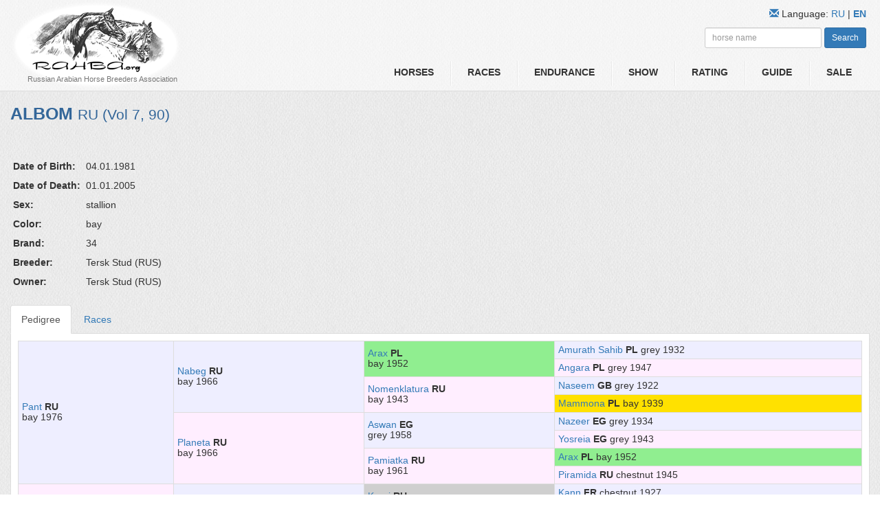

--- FILE ---
content_type: text/html; charset=UTF-8
request_url: https://rahba.org/en/horse/12906
body_size: 5401
content:
<!DOCTYPE html>
<html>
    <head>
        <title>Rahba.org - Horse - Альбом</title>
        <meta charset="utf-8">
		<meta name="viewport" content="width=device-width, initial-scale=1.0"/>
		<meta name="format-detection" content="telephone=no"/>
        <meta name="msapplication-config" content="/favicon/browserconfig.xml" />
            <meta property="og:title" content="
          ALBOM                        (Pant - Magma)
                      "/>
    <meta property="og:site_name" content="Российская Ассоциация Коннозаводчиков Арабской породы :: Russian Arabian Horse Breeders Association"/>
    <meta property="og:url" content="http://rahba.org/en/horse/12906"/>
    <meta property="og:description" content=""/>
            <link rel="apple-touch-icon" sizes="57x57" href="/favicon/apple-icon-57x57.png">
        <link rel="apple-touch-icon" sizes="60x60" href="/favicon/apple-icon-60x60.png">
        <link rel="apple-touch-icon" sizes="72x72" href="/favicon/apple-icon-72x72.png">
        <link rel="apple-touch-icon" sizes="76x76" href="/favicon/apple-icon-76x76.png">
        <link rel="apple-touch-icon" sizes="114x114" href="/favicon/apple-icon-114x114.png">
        <link rel="apple-touch-icon" sizes="120x120" href="/favicon/apple-icon-120x120.png">
        <link rel="apple-touch-icon" sizes="144x144" href="/favicon/apple-icon-144x144.png">
        <link rel="apple-touch-icon" sizes="152x152" href="/favicon/apple-icon-152x152.png">
        <link rel="apple-touch-icon" sizes="180x180" href="/favicon/apple-icon-180x180.png">
        <link rel="icon" type="image/png" sizes="192x192"  href="/favicon/android-icon-192x192.png">
        <link rel="icon" type="image/png" sizes="32x32" href="/favicon/favicon-32x32.png">
        <link rel="icon" type="image/png" sizes="96x96" href="/favicon/favicon-96x96.png">
        <link rel="icon" type="image/png" sizes="16x16" href="/favicon/favicon-16x16.png">
        <link rel="manifest" href="/favicon/manifest.json">
        <link href="/bootstrap/css/bootstrap.css" rel="stylesheet" media="screen" />
        <link rel="stylesheet" href="/css/style3.css" type="text/css" media="screen">
            <link href="/lightbox/lightbox.css" rel="stylesheet" media="screen" />
    <link href="/css/jcarousel.responsive.css" rel="stylesheet" media="screen" />
    <link href="/css/pedigree.css" rel="stylesheet" media="screen" />
		<link rel="stylesheet" href="/mobile/adaptive.css?19">
        <script src="/js/jquery-1.11.1.min.js"></script>
            <script src="/lightbox/lightbox.js"></script>
    <script src="/js/jcarousel/jquery.jcarousel.min.js"></script>
    <script src="/js/jcarousel/jcarousel.responsive.js"></script>
    <script src="/bootstrap/js/bootstrap.min.js"></script>
    <script>
        $(function () {
            $('[data-toggle="tooltip"]').tooltip()
        })
    </script>
    <script src="/js/jquery.searchhorse.js"></script>
    <script>
        $(function () {
            $('#search-horse').searchHorse({
                path: '/en/search/horse/',
                placeholder: 'horse name',
                type: 'view',
                pathView: '/en/horse/'
            });
        });

        $(document).ready(function(){
            var text = window.location.href;//
            var regex = /#(\w+)/gi;
            match = regex.exec(text);
            if(match)
            {
                $('.tab-pane').removeClass('in active');// Удаляем все активные табы
                $('#'+match[1]).addClass('in active');// Добавляем класс 'in active' к ид у которого название с ссылки совпадает с ид у таба
                $('.ll').removeClass('in active');
                $('#'+match[1]+'link').addClass('active');// Добавляем класс 'in active' к ид у которого название с ссылки совпадает с ид у таба
            }
        });
    </script>
        	<script src="/mobile/adaptive.js?6"></script>
        <!--[if lt IE 8]>
        <div style=' clear: both; text-align:center; position: relative;'>
                <a href="http://windows.microsoft.com/en-US/internet-explorer/products/ie/home?ocid=ie6_countdown_bannercode">
                        <img src="http://storage.ie6countdown.com/assets/100/images/banners/warning_bar_0000_us.jpg" border="0" height="42" width="820" alt="You are using an outdated browser. For a faster, safer browsing experience, upgrade for free today." />
                </a>
        </div>
        <![endif]-->
        <!--[if lt IE 9]>
                <script type="text/javascript" src="js/html5.js"></script>
                <link rel="stylesheet" href="css/ie.css" type="text/css" media="screen">
        <![endif]-->
    </head>
<body class="body_eng">

        <!--==============================header=================================-->
    <header class="header">
        <div class="container">
            <div class="row">
				<div class="adapt_menu"><a href="#menu"><span></span></a></div>
                <div class="col-xs-12 col-sm-4 col-md-5 logo">
                    <a href="/en/"><img src="/images/logo3.png" alt=""></a>
                    <h5><small>Russian Arabian Horse Breeders Association</small></h5>
                </div>
                <div class="col-xs-12 col-sm-8 col-md-7">
                    <nav>
                                <ul class="nav nav-pills nav-justified menu text-uppercase">
             
 
 
 
 
 
<li class="first"><a href="/en/horses/">    Horses
</a>
</li>
     
 
 
 
 
 
<li class="horse-race"><a href="/en/race">    Races
</a>
</li>
     
 
 
 
 
 
<li class="horse-endurance"><a href="/en/endurance">    Endurance
</a>
</li>
     
 
 
 
 
 
<li class="horse-show"><a href="/en/show">    Show
</a>
</li>
     
 
 
 
 
 
<li><a href="/en/statistic/">    Rating
</a>
</li>
     
 
 
 
 
 
<li><a href="/en/directory/">    Guide
</a>
</li>
     
 
 
 
 
 
<li class="last"><a href="/en/sale/">    Sale
</a>
</li>

    </ul>

                    </nav>
                    <div class="lang-menu">
                        <span class="the_new newsearch"><span class="glyphicon glyphicon-search"></span></span>
						<a href="mailto:info@rahba.org"><span class="glyphicon glyphicon-envelope"></span></a>

                        <span class="langinfo">Language:</span> 
                        <a class="langer" href="/ru/horse/12906">
                                                            RU
                                                    </a>
                         <span class="langinfo"> | </span>
                        <a class="langer" href="/en/horse/12906">
                             
                                <b>EN</b>
                                                    </a>
                    </div>
                    <div class="search-horse">
                        <form class="form-inline" action="/en/horses/">
                            <div class="form-group">
                              
                                <input id="search-horse" class="form-control horse-name input-sm" type="text" name="name" placeholder="horse name" autocomplete="off" style="">
                            </div>
                            <button type="submit" class="btn btn-primary btn-sm">Search</button>
                        </form>
                    </div>
                </div>
            </div>
        </div>
    </header>

    <!--==============================content================================-->
    <div class="wrapper">
        <div class="container">
                <div class="row">
        <p class="name   confirmed ">
                                                ALBOM
                
                        <small class="lead">
                RU                (Vol 7, 90)            </small>
        </p>
        <div class="col-xs-12 col-md-6">
            <table class="horse-info">
                                    <tr>
                        <td>Date of Birth:</td>
                        <td>04.01.1981</td>
                    </tr>
                                                    <tr>
                        <td>Date of Death:</td>
                        <td>01.01.2005</td>
                    </tr>
                                                    <tr>
                        <td>Sex:</td>
                        <td>
                                                            stallion
                                                    </td>
                    </tr>
                                                    <tr>
                        <td>Color:</td>
                        <td>
                                                            bay
                            
                        </td>
                    </tr>
                                                                                    <tr>
                        <td>Brand:</td>
                        <td>34</td>
                    </tr>
                                                                    <tr>
                        <td>Breeder:</td>
                        <td>
                                                             Tersk Stud (RUS)
                                                    </td>
                    </tr>
                                                    <tr>
                        <td>Owner:</td>
                        <td>
                                                             Tersk Stud (RUS)
                                                    </td>
                    </tr>
                                                </table>

        </div>

        <div class="col-xs-12 col-md-6">
                    </div>
    </div>

	<div class="row">
		 <div class="col-xs-12 col-md-12">
                                                        <div role="tabpanel">

                                <ul class="nav nav-tabs">
                                                                            <li class="active ll" id="pedigreelink"><a href="#pedigree" data-toggle="tab">Pedigree</a></li>
                                                                                                                                                                <li class="ll" id="raceslink"><a href="#races" data-toggle="tab">Races</a></li>
                                                                                                                                                                                                </ul>

                                <div class="tab-content">
                                                                            <div role="tabpanel" class="tab-pane active" id="pedigree"><table class="pedigree"><tr><td rowspan="8" class = "m" ><a href = "/en/horse/1623">Pant</a> <strong>RU</strong> <br>bay 1976</td><td rowspan="4" class = "m" ><a href = "/en/horse/1084">Nabeg</a> <strong>RU</strong> <br>bay 1966</td><td rowspan="2" class = "m"  style="background:#90EE90"><a href = "/en/horse/845">Arax</a> <strong>PL</strong> <br>bay 1952</td><td rowspan="1" class = "m" ><a href = "/en/horse/3208">Amurath Sahib</a> <strong>PL</strong> grey 1932</td></tr><tr><td rowspan="1" class = "f" ><a href = "/en/horse/3758">Angara</a> <strong>PL</strong> grey 1947</td></tr><tr><td rowspan="2" class = "f" ><a href = "/en/horse/980">Nomenklatura</a> <strong>RU</strong> <br>bay 1943</td><td rowspan="1" class = "m" ><a href = "/en/horse/860">Naseem</a> <strong>GB</strong> grey 1922</td></tr><tr><td rowspan="1" class = "f"  style="background:#FFE100"><a href = "/en/horse/888">Mammona</a> <strong>PL</strong> bay 1939</td></tr><tr><td rowspan="4" class = "f" ><a href = "/en/horse/1073">Planeta</a> <strong>RU</strong> <br>bay 1966</td><td rowspan="2" class = "m" ><a href = "/en/horse/414">Aswan</a> <strong>EG</strong> <br>grey 1958</td><td rowspan="1" class = "m" ><a href = "/en/horse/3181">Nazeer</a> <strong>EG</strong> grey 1934</td></tr><tr><td rowspan="1" class = "f" ><a href = "/en/horse/3557">Yosreia</a> <strong>EG</strong> grey 1943</td></tr><tr><td rowspan="2" class = "f" ><a href = "/en/horse/989">Pamiatka</a> <strong>RU</strong> <br>bay 1961</td><td rowspan="1" class = "m"  style="background:#90EE90"><a href = "/en/horse/845">Arax</a> <strong>PL</strong> bay 1952</td></tr><tr><td rowspan="1" class = "f" ><a href = "/en/horse/988">Piramida</a> <strong>RU</strong> chestnut 1945</td></tr><tr><td rowspan="8" class = "f" ><a href = "/en/horse/1269">Magma</a> <strong>RU</strong> <br>chestnut 1974</td><td rowspan="4" class = "m" ><a href = "/en/horse/951">Mak</a> <strong>RU</strong> <br>chestnut 1956</td><td rowspan="2" class = "m"  style="background:#CFCFCF"><a href = "/en/horse/855">Korej</a> <strong>RU</strong> <br>chestnut 1939</td><td rowspan="1" class = "m" ><a href = "/en/horse/847">Kann</a> <strong>FR</strong> chestnut 1927</td></tr><tr><td rowspan="1" class = "f" ><a href = "/en/horse/850">Rixalina</a> <strong>GB</strong> chestnut 1929</td></tr><tr><td rowspan="2" class = "f" ><a href = "/en/horse/935">Madila</a> <strong>DE</strong> <br>chestnut 1942</td><td rowspan="1" class = "m" ><a href = "/en/horse/870">Lowelas</a> <strong>PL</strong> chestnut 1933</td></tr><tr><td rowspan="1" class = "f" ><a href = "/en/horse/5078">Maddy</a> <strong>GB</strong> bay 1937</td></tr><tr><td rowspan="4" class = "f" ><a href = "/en/horse/549">Monogramma</a> <strong>RU</strong> <br>chestnut 1963</td><td rowspan="2" class = "m" ><a href = "/en/horse/995">Knippel</a> <strong>RU</strong> <br>chestnut 1954</td><td rowspan="1" class = "m"  style="background:#CFCFCF"><a href = "/en/horse/855">Korej</a> <strong>RU</strong> chestnut 1939</td></tr><tr><td rowspan="1" class = "f" ><a href = "/en/horse/994">Parfumeria</a> <strong>RU</strong> chestnut 1945</td></tr><tr><td rowspan="2" class = "f" ><a href = "/en/horse/967">Monopolia</a> <strong>RU</strong> <br>bay 1956</td><td rowspan="1" class = "m" ><a href = "/en/horse/954">Priboj</a> <strong>RU</strong> chestnut 1944</td></tr><tr><td rowspan="1" class = "f"  style="background:#FFE100"><a href = "/en/horse/888">Mammona</a> <strong>PL</strong> bay 1939</td></tr></table></div>
                                                                                                                                                    <div role="tabpanel" class="tab-pane" id="races"><ul class="list-unstyled">
    <li>Current points: <b>0</b> (Calculated for the period: 19.07.2024 - 20.01.2026)</li>
    <li>Total points: <b>93</b></li>
    <li>Total prize: <b>3&nbsp;476</b>RUB</li>
    <li>Place: 18: 4-2-4-5</li>
</ul>

<table class="table">
    <thead>
        <tr>
            <th>Date</th>
            <th>Racetrack</th>
            <th>Track</th>
            <th>Race</th>
            <th>Place</th>
            <th>Time</th>
            <th>Distance</th>
            <th>Jockey/Trainer</th>
            <th>Points</th>
            <th>Money</th>
        </tr>
    </thead>
    <tbody>
                    <tr>
                <td>16.09.84</td>
                <td>
                                            Pyatigorsk Old
                    
                    (RUS)
                </td>
                <td>
                                            <abbr title="dirt">
                            DRT</abbr>
                                    </td>
                <td>
                    <a href="/en/race/4143#race-13041">
                                                     Open Race
                                            </a> 
                                            <small>maiden</small>
                                    </td>
                <td>
                                                1
                                    </td>
                <td>2:23:5 </td>
                <td>2000 </td>
                <td>
                    <b>j</b>: 
                                                    Tkachenko N.
                                                <br>
                                        <b>t</b>: 
                                                    Yagiyaev N.
                                                            </td>
                <td>10 </td>
                <td>900 </td>
            </tr>
                    <tr>
                <td>09.09.84</td>
                <td>
                                            Pyatigorsk Old
                    
                    (RUS)
                </td>
                <td>
                                            <abbr title="dirt">
                            DRT</abbr>
                                    </td>
                <td>
                    <a href="/en/race/4141#race-13032">
                                                     Race III Gr
                                            </a> 
                                            <small>GR III C RUS</small>
                                    </td>
                <td>
                                                3
                                    </td>
                <td>2:07:8 </td>
                <td>1800 </td>
                <td>
                    <b>j</b>: 
                                                    Tkachenko N.
                                                <br>
                                        <b>t</b>: 
                                                    Yagiyaev N.
                                                            </td>
                <td>5 </td>
                <td>150 </td>
            </tr>
                    <tr>
                <td>02.09.84</td>
                <td>
                                            Pyatigorsk Old
                    
                    (RUS)
                </td>
                <td>
                                            <abbr title="dirt">
                            DRT</abbr>
                                    </td>
                <td>
                    <a href="/en/race/4138#race-13011">
                                                     Open Race
                                            </a> 
                                            <small>maiden</small>
                                    </td>
                <td>
                                                4
                                    </td>
                <td>1:57:2 </td>
                <td>1600 </td>
                <td>
                    <b>j</b>: 
                                                    Korinec V.
                                                <br>
                                        <b>t</b>: 
                                                    Yagiyaev N.
                                                            </td>
                <td>3 </td>
                <td>0 </td>
            </tr>
                    <tr>
                <td>05.08.84</td>
                <td>
                                            Pyatigorsk Old
                    
                    (RUS)
                </td>
                <td>
                                            <abbr title="dirt">
                            DRT</abbr>
                                    </td>
                <td>
                    <a href="/en/race/4127#race-12958">
                                                    Hurdle Race Open Race
                                            </a> 
                                            <small>maiden</small>
                                    </td>
                <td>
                                                4
                                    </td>
                <td>2:30:0 </td>
                <td>2000 </td>
                <td>
                    <b>j</b>: 
                                                    Balurov H.
                                                <br>
                                        <b>t</b>: 
                                                    Yagiyaev N.
                                                            </td>
                <td>3 </td>
                <td>0 </td>
            </tr>
                    <tr>
                <td>22.07.84</td>
                <td>
                                            Pyatigorsk Old
                    
                    (RUS)
                </td>
                <td>
                                            <abbr title="dirt">
                            DRT</abbr>
                                    </td>
                <td>
                    <a href="/en/race/4123#race-12934">
                                                     Race III Gr
                                            </a> 
                                            <small>GR III C RUS</small>
                                    </td>
                <td>
                                                1
                                    </td>
                <td>2:06:2 </td>
                <td>1800 </td>
                <td>
                    <b>j</b>: 
                                                    Elaev M.
                                                <br>
                                        <b>t</b>: 
                                                    Yagiyaev N.
                                                            </td>
                <td>9 </td>
                <td>318 </td>
            </tr>
                    <tr>
                <td>01.07.84</td>
                <td>
                                            Pyatigorsk Old
                    
                    (RUS)
                </td>
                <td>
                                            <abbr title="dirt">
                            DRT</abbr>
                                    </td>
                <td>
                    <a href="/en/race/4115#race-12896">
                                                     Race III Gr
                                            </a> 
                                            <small>GR III C RUS</small>
                                    </td>
                <td>
                                                4
                                    </td>
                <td>2:10:8 </td>
                <td>1800 </td>
                <td>
                    <b>j</b>: 
                                                    Elaev N.
                                                <br>
                                        <b>t</b>: 
                                                    Yagiyaev N.
                                                            </td>
                <td>3 </td>
                <td>0 </td>
            </tr>
                    <tr>
                <td>24.06.84</td>
                <td>
                                            Pyatigorsk Old
                    
                    (RUS)
                </td>
                <td>
                                            <abbr title="dirt">
                            DRT</abbr>
                                    </td>
                <td>
                    <a href="/en/race/4113#race-12878">
                                                     Race III Gr
                                            </a> 
                                            <small>GR III C RUS</small>
                                    </td>
                <td>
                                                3
                                    </td>
                <td>2:16:8 </td>
                <td>1800 </td>
                <td>
                    <b>j</b>: 
                                                    Ushkov A.
                                                <br>
                                        <b>t</b>: 
                                                    Yagiyaev N.
                                                            </td>
                <td>5 </td>
                <td>53 </td>
            </tr>
                    <tr>
                <td>03.06.84</td>
                <td>
                                            Pyatigorsk Old
                    
                    (RUS)
                </td>
                <td>
                                            <abbr title="dirt">
                            DRT</abbr>
                                    </td>
                <td>
                    <a href="/en/race/4100#race-12812">
                                                     Race III Gr
                                            </a> 
                                            <small>GR III C RUS</small>
                                    </td>
                <td>
                                                3
                                    </td>
                <td>2:01:2 </td>
                <td>1600 </td>
                <td>
                    <b>j</b>: 
                                                    Popov S.
                                                <br>
                                        <b>t</b>: 
                                                    Yagiyaev N.
                                                            </td>
                <td>5 </td>
                <td>53 </td>
            </tr>
                    <tr>
                <td>19.05.84</td>
                <td>
                                            Pyatigorsk Old
                    
                    (RUS)
                </td>
                <td>
                                            <abbr title="dirt">
                            DRT</abbr>
                                    </td>
                <td>
                    <a href="/en/race/4095#race-12786">
                                                     Race IV Gr
                                            </a> 
                                            <small>race</small>
                                    </td>
                <td>
                                                1
                                    </td>
                <td>1:54:4 </td>
                <td>1600 </td>
                <td>
                    <b>j</b>: 
                                                    Dikansky V.
                                                <br>
                                        <b>t</b>: 
                                                    Yagiyaev N.
                                                            </td>
                <td>7 </td>
                <td>240 </td>
            </tr>
                    <tr>
                <td>02.05.84</td>
                <td>
                                            Pyatigorsk Old
                    
                    (RUS)
                </td>
                <td>
                                            <abbr title="dirt">
                            DRT</abbr>
                                    </td>
                <td>
                    <a href="/en/race/4079#race-12739">
                                                    May Stakes Race III Gr
                                            </a> 
                                            <small>GR III C RUS</small>
                                    </td>
                <td>
                                                4
                                    </td>
                <td>2:36:8 </td>
                <td>1600 </td>
                <td>
                    <b>j</b>: 
                                                    Kuzmenko V.
                                                <br>
                                        <b>t</b>: 
                                                    Yagiyaev N.
                                                            </td>
                <td>3 </td>
                <td>0 </td>
            </tr>
                    <tr>
                <td>18.09.83</td>
                <td>
                                            Pyatigorsk Old
                    
                    (RUS)
                </td>
                <td>
                                            <abbr title="dirt">
                            DRT</abbr>
                                    </td>
                <td>
                    <a href="/en/race/4074#race-12706">
                                                     Open Race
                                            </a> 
                                            <small>maiden</small>
                                    </td>
                <td>
                                                3
                                    </td>
                <td>1:46:2 </td>
                <td>1500 </td>
                <td>
                    <b>j</b>: 
                                                    Chuiko P.
                                                <br>
                                        <b>t</b>: 
                                                    Yagiyaev N.
                                                            </td>
                <td>5 </td>
                <td>120 </td>
            </tr>
                    <tr>
                <td>04.09.83</td>
                <td>
                                            Pyatigorsk Old
                    
                    (RUS)
                </td>
                <td>
                                            <abbr title="dirt">
                            DRT</abbr>
                                    </td>
                <td>
                    <a href="/en/race/4070#race-12684">
                                                     Race II Gr
                                            </a> 
                                            <small>GR II C RUS</small>
                                    </td>
                <td>
                                                4
                                    </td>
                <td>1:47:5 </td>
                <td>1500 </td>
                <td>
                    <b>j</b>: 
                                                    Chuiko P.
                                                <br>
                                        <b>t</b>: 
                                                    Yagiyaev N.
                                                            </td>
                <td>9 </td>
                <td>0 </td>
            </tr>
                    <tr>
                <td>31.07.83</td>
                <td>
                                            Pyatigorsk Old
                    
                    (RUS)
                </td>
                <td>
                                            <abbr title="dirt">
                            DRT</abbr>
                                    </td>
                <td>
                    <a href="/en/race/4060#race-12634">
                                                     Great Cup (Bolshoy) ex Kalinin Stakes
                                            </a> 
                                            <small>GR I C RUS</small>
                                    </td>
                <td>
                                                10
                                    </td>
                <td>1:52:5 </td>
                <td>1600 </td>
                <td>
                    <b>j</b>: 
                                                    Ushkov A.
                                                <br>
                                        <b>t</b>: 
                                                    Yagiyaev N.
                                                            </td>
                <td>2 </td>
                <td>0 </td>
            </tr>
                    <tr>
                <td>09.07.83</td>
                <td>
                                            Pyatigorsk Old
                    
                    (RUS)
                </td>
                <td>
                                            <abbr title="dirt">
                            DRT</abbr>
                                    </td>
                <td>
                    <a href="/en/race/4053#race-12603">
                                                     Race IV Gr
                                            </a> 
                                            <small>race</small>
                                    </td>
                <td>
                                                1
                                    </td>
                <td>1:38:2 </td>
                <td>1400 </td>
                <td>
                    <b>j</b>: 
                                                    Doroshenko G.
                                                <br>
                                        <b>t</b>: 
                                                    Yagiyaev N.
                                                            </td>
                <td>7 </td>
                <td>282 </td>
            </tr>
                    <tr>
                <td>19.06.83</td>
                <td>
                                            Pyatigorsk Old
                    
                    (RUS)
                </td>
                <td>
                                            <abbr title="dirt">
                            DRT</abbr>
                                    </td>
                <td>
                    <a href="/en/race/4048#race-12579">
                                                     Open Race
                                            </a> 
                                            <small>maiden</small>
                                    </td>
                <td>
                                                6
                                    </td>
                <td>1:34:2 </td>
                <td>1200 </td>
                <td>
                    <b>j</b>: 
                                                    Domarev S.
                                                <br>
                                        <b>t</b>: 
                                                    Yagiyaev N.
                                                            </td>
                <td>0 </td>
                <td>0 </td>
            </tr>
                    <tr>
                <td>12.06.83</td>
                <td>
                                            Pyatigorsk Old
                    
                    (RUS)
                </td>
                <td>
                                            <abbr title="dirt">
                            DRT</abbr>
                                    </td>
                <td>
                    <a href="/en/race/4046#race-12568">
                                                     Race III Gr
                                            </a> 
                                            <small>GR III C RUS</small>
                                    </td>
                <td>
                                                5
                                    </td>
                <td>1:26:0 </td>
                <td>1200 </td>
                <td>
                    <b>j</b>: 
                                                    Ushkov A.
                                                <br>
                                        <b>t</b>: 
                                                    Yagiyaev N.
                                                            </td>
                <td>1 </td>
                <td>0 </td>
            </tr>
                    <tr>
                <td>29.05.83</td>
                <td>
                                            Pyatigorsk Old
                    
                    (RUS)
                </td>
                <td>
                                            <abbr title="dirt">
                            DRT</abbr>
                                    </td>
                <td>
                    <a href="/en/race/4042#race-12547">
                                                     Open Race
                                            </a> 
                                            <small>maiden</small>
                                    </td>
                <td>
                                                2
                                    </td>
                <td>1:39:8 </td>
                <td>1200 </td>
                <td>
                    <b>j</b>: 
                                                    Doroshenko G.
                                                <br>
                                        <b>t</b>: 
                                                    Yagiyaev N.
                                                            </td>
                <td>7 </td>
                <td>360 </td>
            </tr>
                    <tr>
                <td>02.05.83</td>
                <td>
                                            Pyatigorsk Old
                    
                    (RUS)
                </td>
                <td>
                                            <abbr title="dirt">
                            DRT</abbr>
                                    </td>
                <td>
                    <a href="/en/race/4035#race-12505">
                                                     Trials Stakes (Probny)
                                            </a> 
                                            <small>GR III C RUS</small>
                                    </td>
                <td>
                                                2
                                    </td>
                <td>1:41:2 </td>
                <td>1200 </td>
                <td>
                    <b>j</b>: 
                                                    Yakushenko K.
                                                <br>
                                        <b>t</b>: 
                                                    Yagiyaev N.
                                                            </td>
                <td>9 </td>
                <td>1&nbsp;000 </td>
            </tr>
            </tbody>
</table></div>
                                                                                                                                                                                </div>

                            </div>
		   </div>
    </div>

           </div>
    </div>

        <!--==============================footer=================================-->
    <footer class="footer">
        <div class="container">
            <p class="text-muted">&copy; 2015-2026 Rahba.org</p>
            <p class="text-muted">Email: <a href="mailto:info@rahba.org">info@rahba.org</a></p>
        </div>
    </footer>
	<nav id="menu"></nav>
        <script>
        (function (i, s, o, g, r, a, m) {
            i['GoogleAnalyticsObject'] = r;
            i[r] = i[r] || function () {
                (i[r].q = i[r].q || []).push(arguments)
            }, i[r].l = 1 * new Date();
            a = s.createElement(o),
                    m = s.getElementsByTagName(o)[0];
            a.async = 1;
            a.src = g;
            m.parentNode.insertBefore(a, m)
        })(window, document, 'script', '//www.google-analytics.com/analytics.js', 'ga');

        ga('create', 'UA-58718652-1', 'auto');
        ga('send', 'pageview');

    </script>

<!-- Yandex.Metrika counter -->
<script type="text/javascript" >
   (function(m,e,t,r,i,k,a){m[i]=m[i]||function(){(m[i].a=m[i].a||[]).push(arguments)};
   m[i].l=1*new Date();
   for (var j = 0; j < document.scripts.length; j++) {if (document.scripts[j].src === r) { return; }}
   k=e.createElement(t),a=e.getElementsByTagName(t)[0],k.async=1,k.src=r,a.parentNode.insertBefore(k,a)})
   (window, document, "script", "https://mc.yandex.ru/metrika/tag.js", "ym");

   ym(95128192, "init", {
        clickmap:true,
        trackLinks:true,
        accurateTrackBounce:true
   });
</script>
<noscript><div><img src="https://mc.yandex.ru/watch/95128192" style="position:absolute; left:-9999px;" alt="" /></div></noscript>
<!-- /Yandex.Metrika counter -->

</body>
</html>


--- FILE ---
content_type: text/css
request_url: https://rahba.org/css/pedigree.css
body_size: 340
content:
.pedigree {
    border: 1px solid #ddd;
    max-width: 100%;
    width: 100%;
    background-color: #fff;
    border-collapse: collapse;
    border-spacing: 0;
}

.pedigree td{
    line-height: 15px;
    padding: 0 5px;
    vertical-align: middle;
    border: 1px solid #ddd;
    padding: 5px;
}

.progeny {
    margin: 0px;
}
.m {
    background: #EEEEFF
}

.f {
    background: #FFEEFF
}

.name {
    padding: 15px;
    font-size: 25px;
    font-weight: bold;
}

.confirmed {
    color: #336699;
}

.unconfirmed {
    color: #CF302E;
}

.horse-info {
    float: left;
    margin: 20px auto;
}
.horse-info td:first-child {
    font-weight: bold;
}
.horse-info td {
    padding: 4px;
}